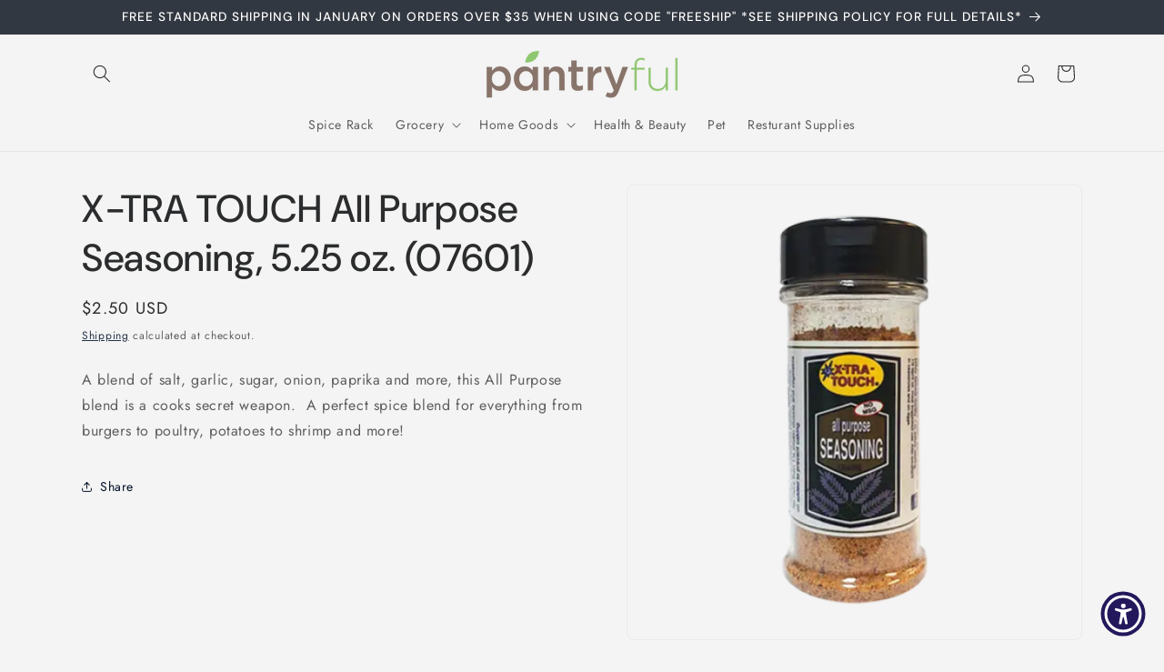

--- FILE ---
content_type: text/javascript
request_url: https://pantryful.com/cdn/shop/t/36/assets/ac-tiered-qty-product.js?v=157433271127194949321766598289
body_size: 2048
content:
ACDiscountApp.PDPage.DisplayTiers=function(){var storeTime=globalFields.Storetime();let[currentYear,currentMonth,currentDay,currentHours,currentMinutes,currentSeconds]=storeTime.split(/[\sT:-]/);currentYear=parseInt(currentYear),currentMonth=parseInt(currentMonth),currentDay=parseInt(currentDay),currentHours=parseInt(currentHours),currentMinutes=parseInt(currentMinutes),currentSeconds=parseInt(currentSeconds);function makeTimer(end_date){if(globalFields.isProduct_Page&&end_date!=null){jQuery("#ac_countDown").css("display","block");var endTime=end_date;currentSeconds++,currentSeconds>=60&&(currentSeconds=0,currentMinutes++,currentMinutes>=60&&(currentMinutes=0,currentHours++,currentHours>=24&&(currentHours=0,currentDay++)));let currentStoreTime=`${currentYear}-${currentMonth.toString().padStart(2,"0")}-${currentDay.toString().padStart(2,"0")}T${currentHours.toString().padStart(2,"0")}:${currentMinutes.toString().padStart(2,"0")}:${currentSeconds.toString().padStart(2,"0")}`;endTime=Date.parse(endTime)/1e3;var now=currentStoreTime;now=Date.parse(now)/1e3;var timeLeft=endTime-now,days=Math.floor(timeLeft/86400),hours=Math.floor(timeLeft/3600),exactHour=hours%24,minutes=Math.floor((timeLeft-hours*3600)/60),seconds=Math.floor(timeLeft-hours*3600-minutes*60),isDays=!1;(days>0||hours>24)&&(isDays=!0),days<0&&(days="00"),hours<10&&(hours="0"+hours),minutes<10&&(minutes="0"+minutes),seconds<10&&(seconds="0"+seconds),timeLeft>0?isDays?($(".ac__days").html(days),$(".ac__hours").html(exactHour),$(".ac__minutes").html(minutes),$(".ac_sec, .ac__colon.seconds").hide()):($(".ac__hours").html(exactHour),$(".ac__minutes").html(minutes),$(".ac__seconds").html(seconds),$(".ac_day, .ac__colon.hours").hide(),$(".ac_sec, .ac__colon.seconds").show()):jQuery(".ac__settings__table, #ac_countDown").remove(),setTimeout(function(){jQuery(".ac__settings__table").after(jQuery("#ac_countDown"))},500)}}var hide_buttons=null,HideAdditionalPayments=function(){hide_buttons=setInterval(function(){console.log("pdp buttons and tiered"),jQuery(".shopify-payment-button__button").length>0&&(jQuery(".shopify-payment-button__button").hide(),clearInterval(hide_buttons))},500)};this.DisplayTiersFn=function(){setTimeout(function(){jQuery(".ac__settings__table").remove();var selectedVariant=jQuery("input[name^=id]:checked, select[name^=id], input[name=id], hidden[name^=id]",jQuery('form[action="/cart/add"],form[action="/es/cart/add"]')).val();let ProductPage=globalFields.TableProductPage!=null&&globalFields.TableProductPage!=""?globalFields.TableProductPage:"true";if(ProductPage=ProductPage=="true",selectedVariant!=null&&globalFieldsProductPage_AC.productMetafield!="[]"&&globalFieldsProductPage_AC.productMetafield!=null&&ProductPage){let tierObj=globalFields.GetTierObject(globalFieldsProductPage_AC.productMetafield,selectedVariant),DiscountAppliedOn=tierObj.DiscountAppliedON!=null&&tierObj.DiscountAppliedON!=""&&tierObj.DiscountAppliedON!=null,Location_Tag_s=tierObj.Location_Tag_!=null&&tierObj.Location_Tag_!=""&&tierObj.Location_Tag_!=null;if(DiscountAppliedOn){if(Location_Tag_s){let DiscountAppliedOnTag=tierObj.DiscountAppliedON=="Both_Store"||tierObj.DiscountAppliedON=="Online_Store",LocationObject=Object.keys(tierObj.Location_Tag_);if(LocationObject[0]=="StoreLocation"){let StoreLocationcheck=!!(tierObj.Location_Tag_[LocationObject[0]].includes(globalFields.Storecountry)||tierObj.Location_Tag_[LocationObject[0]].includes(globalFields.Storecity));if(tierObj!=null&&tierObj.status&&globalFields.StartEndDateValid(tierObj.start_date,tierObj.end_date)&&DiscountAppliedOnTag&&StoreLocationcheck){var getDates=globalFields.TimerStartEndDateValid(tierObj.start_date,tierObj.end_date);getDates.valid,getDates.start_date,getDates.end_date;let timer_settings;WriteTableHeading(tierObj),WriteTableRows(tierObj,selectedVariant),timer_settings!=null&&timer_settings.TimerStatus&&getDates.valid&&setInterval(function(){makeTimer(getDates.end_date)},1e3),jQuery(".shopify-payment-button__button").hide(),setTimeout(function(){jQuery(".shopify-payment-button__button").hide(),HideAdditionalPayments()},2e3),setTimeout(function(){clearInterval(hide_buttons)},5e3)}}else{let TierLocation=tierObj.Location_Tag_[LocationObject[0]],CusotmerCountryLocation=globalFields.Customercountry,CusotmerCityLocation=globalFields.Customercity,CustomerLocationcheck_1=(arr,arr1)=>arr.some(item=>arr1.includes(item)),CustomerLocationcheck_2=(arr2,arr3)=>arr2.some(item=>arr3.includes(item)),CityValue=CustomerLocationcheck_1(TierLocation,CusotmerCountryLocation),CountryValue=CustomerLocationcheck_2(TierLocation,CusotmerCityLocation);if(tierObj!=null&&tierObj.status&&globalFields.StartEndDateValid(tierObj.start_date,tierObj.end_date)&&DiscountAppliedOnTag&&(CityValue||CountryValue)){var getDates=globalFields.TimerStartEndDateValid(tierObj.start_date,tierObj.end_date);getDates.valid,getDates.start_date,getDates.end_date;let timer_settings;WriteTableHeading(tierObj),WriteTableRows(tierObj,selectedVariant),timer_settings!=null&&timer_settings.TimerStatus&&getDates.valid&&setInterval(function(){makeTimer(getDates.end_date)},1e3),jQuery(".shopify-payment-button__button").hide(),setTimeout(function(){jQuery(".shopify-payment-button__button").hide(),HideAdditionalPayments()},2e3),setTimeout(function(){clearInterval(hide_buttons)},5e3)}}}else if(tierObj!=null&&tierObj.status&&globalFields.StartEndDateValid(tierObj.start_date,tierObj.end_date)&&(tierObj.DiscountAppliedON=="Both_Store"||tierObj.DiscountAppliedON=="Online_Store")){var getDates=globalFields.TimerStartEndDateValid(tierObj.start_date,tierObj.end_date);getDates.valid,getDates.start_date,getDates.end_date;let timer_settings;WriteTableHeading(tierObj),WriteTableRows(tierObj,selectedVariant),timer_settings!=null&&timer_settings.TimerStatus&&getDates.valid&&setInterval(function(){makeTimer(getDates.end_date)},1e3),jQuery(".shopify-payment-button__button").hide(),setTimeout(function(){jQuery(".shopify-payment-button__button").hide(),HideAdditionalPayments()},2e3),setTimeout(function(){clearInterval(hide_buttons)},5e3)}}else if(tierObj!=null&&tierObj.status&&globalFields.StartEndDateValid(tierObj.start_date,tierObj.end_date)){var getDates=globalFields.TimerStartEndDateValid(tierObj.start_date,tierObj.end_date);getDates.valid,getDates.start_date,getDates.end_date;let timer_settings;WriteTableHeading(tierObj),WriteTableRows(tierObj,selectedVariant),timer_settings!=null&&timer_settings.TimerStatus&&getDates.valid&&setInterval(function(){makeTimer(getDates.end_date)},1e3),jQuery(".shopify-payment-button__button").hide(),setTimeout(function(){jQuery(".shopify-payment-button__button").hide(),HideAdditionalPayments()},2e3),setTimeout(function(){clearInterval(hide_buttons)},5e3)}}},200)},setTimeout(function(){clearInterval(hide_buttons)},1e4),this.OnVariantChange=function(){setTimeout(function(){$(".single-option-selector").change(function(){displayTiers.DisplayTiersFn()})},2e3)};var TableHeadHtml=function(contentHtml,tableSelector,position){jQuery(tableSelector).before(contentHtml)},WriteTableHeading=function(tierObj){var tableSelector=".product__info-container .price.price--large.price--show-badge";globalFields.settings.selected_table=="table1"&&TableHeadHtml('<table class="ac__settings__table ac_table1" id="ac_table1"><tbody class="ac__tbody"><tr class="ac__tr ac__tr1"><th class="ac__th ac__th1">'+globalFields.settings.table_headers.header1_value+'</th><th class="ac__th ac__th2">'+globalFields.settings.table_headers.header2_value+"</th></tr></tbody></table>",tableSelector),globalFields.settings.selected_table=="table2"&&TableHeadHtml('<table class="ac__settings__table ac_table2" id="ac_table2"><tbody class="ac__tbody"><tr class="ac__tr ac__tr1"><th class="ac__th ac__th1">'+globalFields.settings.table_headers.header1_value+'</th><th class="ac__th ac__th2">'+globalFields.settings.table_headers.header2_value+'</th><th class="ac__th ac__th3">'+globalFields.settings.table_headers.header3_value+"</th></tr></tbody></table>",tableSelector),globalFields.settings.selected_table=="table3"&&TableHeadHtml('<table class="ac__settings__table ac_table3" id="ac_table3"><tbody class="ac__tbody"><tr class="ac__tr ac__tr1"><th class="ac__th ac__th1">'+globalFields.settings.table_headers.header1_value+'</th><th class="ac__th ac__th2">'+globalFields.settings.table_headers.header2_value+'</th><th class="ac__th ac__th3">'+globalFields.settings.table_headers.header3_value+"</th></tr></tbody></table>",tableSelector),globalFields.settings.selected_table=="table4"&&TableHeadHtml('<table class="ac__settings__table ac_table4" id="ac_table4"><tbody class="ac__tbody"></tbody></table>',tableSelector)},TableRowHtml=function(contentHtml,tableSelector){jQuery(tableSelector).append(contentHtml)},TableRowSingle=function(tieredMin_,tieredMax_,discountedPrice,tieredOff,booleanmostPopularValues,index){var plusSign=tieredMin_==tieredMax_?"":"+",buyText="Buy ",priceHtml='<span class="money" data-currency-'+globalFields.currency.toLowerCase()+'="'+globalFields.currencySymbol+discountedPrice+'" data-currency="'+globalFields.currency+'">'+globalFields.formatMoney(discountedPrice,globalFields.amount)+"</span>";if(globalFields.settings.selected_table=="table1"&&TableRowHtml(booleanmostPopularValues?'<tr class="ac__tr ac__tr'+(index+1)+'"> <td class="ac__td ac__td1">'+tieredMin_+plusSign+'<span style=" display: none; border-radius: 52px; font-size: 12px; color: white; display: block; margin-top: 5px; background-color: #0e592d; ">Most Popular</span></td><td class="ac__td ac__td2">'+tieredOff+"</td></tr>":'<tr class="ac__tr ac__tr'+(index+1)+'"> <td class="ac__td ac__td1">'+tieredMin_+plusSign+'</td><td class="ac__td ac__td2">'+tieredOff+"</td></tr>","#ac_table1 .ac__tbody"),globalFields.settings.selected_table=="table2"&&TableRowHtml(booleanmostPopularValues?'<tr class="ac__tr ac__tr'+(index+1)+'"> <td class="ac__td ac__td1">'+tieredMin_+'<span style=" display: none; border-radius: 52px; font-size: 12px; color: white; display: block; margin-top: 5px; background-color: #0e592d; ">Most Popular</span></td><td class="ac__td ac__td2">'+tieredMax_+'</td><td class="ac__td ac__td3">'+tieredOff+"</td></tr>":'<tr class="ac__tr ac__tr'+(index+1)+'"> <td class="ac__td ac__td1">'+tieredMin_+'</td><td class="ac__td ac__td2">'+tieredMax_+'</td><td class="ac__td ac__td3">'+tieredOff+"</td></tr>","#ac_table2 .ac__tbody"),globalFields.settings.selected_table=="table3"&&TableRowHtml(booleanmostPopularValues?'<tr class="ac__tr ac__tr'+(index+1)+'"> <td class="ac__td ac__td1">'+tieredMin_+plusSign+'<span style=" display: none; border-radius: 52px; font-size: 12px; color: white; display: block; margin-top: 5px; background-color: #0e592d; ">Most Popular</span></td><td class="ac__td ac__td2">'+priceHtml+'</td><td class="ac__td ac__td3">'+tieredOff+"</td></tr>":'<tr class="ac__tr ac__tr'+(index+1)+'"> <td class="ac__td ac__td1">'+tieredMin_+plusSign+'</td><td class="ac__td ac__td2">'+priceHtml+'</td><td class="ac__td ac__td3">'+tieredOff+"</td></tr>","#ac_table3 .ac__tbody"),globalFields.settings.selected_table=="table4"){var quantityTextTable4=tieredMin_+"-"+tieredMax_;tieredMax_=="+"&&(quantityTextTable4=tieredMin_+"+"),TableRowHtml('<tr class="ac__tr ac__tr'+index+'"> <td class="ac__td ac__td1">'+globalFields.settings.table_body.body1_value+" "+tieredMin_+" "+globalFields.settings.table_body.body2_value+" "+tieredOff+"</td></tr>","#ac_table4")}},WriteTableRows=async function(tierObj,selectedVariant_){var originalPrice_=globalFieldsProductPage_AC.variantsPriceArray_PD[selectedVariant_];originalPrice_=originalPrice_/100;let isEmployeeTier=tierObj.isEmployeeTier,costPrice=null;if(isEmployeeTier&&(costPrice=await getCostPrice(selectedVariant_),(costPrice==0||costPrice==null)&&$(".ac__settings__table tr").length==1)){$(".ac__settings__table").remove();return}for(i=0;i<tierObj.tier_min.length;i++){var isBreakLoop=!1,tieredOff=Number(tierObj.tier_values[i]),tieredMin_=parseInt(tierObj.tier_min[i]),tieredMax_=tierObj.tier_max[i],discountedPrice=0;if(tieredMax_!="max"?tieredMax_=parseInt(tieredMax_):tieredMax_="+",tierObj.discount_type=="percentage"){discountedPrice=Number(originalPrice_.toFixed(2));var p=parseFloat(tieredOff)/100,originalPriceCut_=Number(parseFloat(p*discountedPrice).toFixed(2));discountedPrice=discountedPrice-originalPriceCut_,discountedPrice<=0?(discountedPrice=0,tieredOff="100%",isBreakLoop=!0,tieredMax_="+"):(discountedPrice=discountedPrice.toFixed(2),tieredOff=tieredOff+"% OFF")}else if(tierObj.discount_type=="fixed_price")discountedPrice=tieredOff.toFixed(2),tieredOff=globalFields.formatMoney(tieredOff.toFixed(2),globalFields.amount);else if(tierObj.discount_type=="productCost"){if(costPrice!=null&&costPrice!=0)tieredOff=globalFields.formatMoney(costPrice*100,globalFields.amount);else if((costPrice==0||costPrice==null)&&$(".ac__settings__table tr").length==1){$(".ac__settings__table").remove();return}}else discountedPrice=Number((originalPrice_-tieredOff).toFixed(2)),discountedPrice<=0?(discountedPrice=0,tieredOff=globalFields.formatMoney(originalPrice_.toFixed(2),globalFields.amount),isBreakLoop=!0,tieredMax_="+"):(discountedPrice=discountedPrice.toFixed(2),tieredOff=globalFields.formatMoney(tieredOff.toFixed(2),globalFields.amount)+" OFF");let booleanmostPopularValues=tierObj.mostPopularValues!=null&&tierObj.mostPopularValues[i]!=null?tierObj.mostPopularValues[i]:!1;if(TableRowSingle(tieredMin_,tieredMax_,discountedPrice,tieredOff,booleanmostPopularValues,i+1),isBreakLoop)break}}};async function getCostPrice(variantId){let accessToken="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";const myHeaders=new Headers;myHeaders.append("X-Shopify-Access-Token",accessToken);const requestOptions={method:"GET",headers:myHeaders,redirect:"follow"};try{return(await(await fetch(`https://wholesale.apptiv.in/storeFront/getVariantCost?Shop=${Shopify.shop}&variantId=${variantId}`,requestOptions)).json()).data}catch(er){console.log("err>>>>",er)}}var globalFieldsProductPage_AC=new ACDiscountApp.PDPage.Global,displayTiers=new ACDiscountApp.PDPage.DisplayTiers;displayTiers.DisplayTiersFn(),displayTiers.OnVariantChange();
//# sourceMappingURL=/cdn/shop/t/36/assets/ac-tiered-qty-product.js.map?v=157433271127194949321766598289
